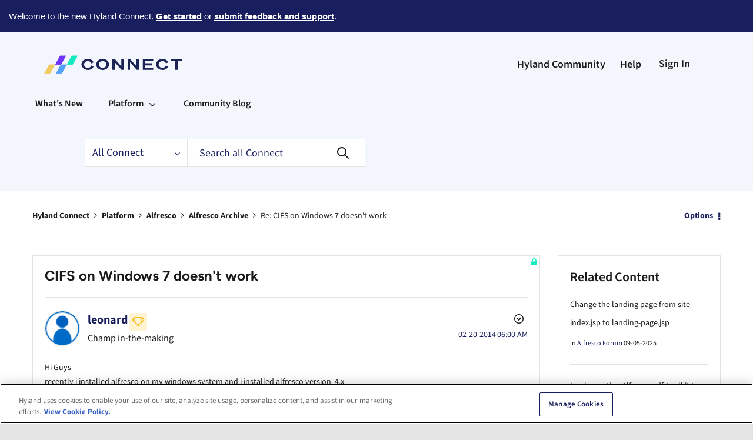

--- FILE ---
content_type: text/plain
request_url: https://c.6sc.co/?m=1
body_size: 1
content:
6suuid=e6263e17fcd2080026836969fb0100000c0f6300

--- FILE ---
content_type: text/plain
request_url: https://c.6sc.co/?m=1
body_size: 1
content:
6suuid=e6263e17fcd2080026836969fb0100000c0f6300

--- FILE ---
content_type: text/plain
request_url: https://c.6sc.co/?m=1
body_size: 1
content:
6suuid=e6263e17fcd2080026836969780200000e0f6300

--- FILE ---
content_type: application/javascript
request_url: https://j.6sc.co/j/1d2a2fc5-9558-4e22-8b4b-c37e2723721e.js
body_size: 4567
content:
!function(){window._6si=window._6si||[],window._6si.push(["setToken","4e7a75a0af9e2dc1f2bdd596f8f593df"]),window._6si.push(["disableCookies",!1]),window._6si.push(["setEpsilonKey","de606345fb891cf3428423658f42ffe7137871f3"]),window._6si.push(["enableIPv6Ping",!0]),window._6si.push(["enableIgnorePageUrlHash",!0]),window._6si.push(["enableRetargeting",!0]),window._6si.push(["setWhiteListFields",[]]),window._6si.push(["setCustomMetatags",[]]),window._6si.push(["storeTagId","1d2a2fc5-9558-4e22-8b4b-c37e2723721e"]),window._6si.push(["enableEventTracking",!0]),window._6si.push(["setCompanyDetailsExpiration",!0]);for(var i=[],n=0;n<i.length;n++)window._6si.push(["addSFF",i[n]]);window._6si.push(["enableMapCookieCapture",!0]),window.dataLayer=window.dataLayer||[];var e,o;window._6si.push(["enableCompanyDetails",!0,function(i){if(""!==i){var n,e,o={},s=JSON.parse(i);if(window.dataLayer.push({company_name:s.company.name,domain:s.company.domain,country:s.company.country,address:s.company.address,company_state:s.company.state,city:s.company.city,zip:s.company.zip,country_iso_code:s.company.country_iso_code,industry:s.company.industry,sic:s.company.sic,sic_description:s.company.sic_description,naics:s.company.naics,naics_description:s.company.naics_description,employee_range:s.company.employee_range,employee_count:s.company.employee_count,revenue_range:s.company.revenue_range,annual_revenue:s.company.annual_revenue,is_blacklisted:s.company.is_blacklisted,state_code:s.company.state_code,region:s.company.region}),window.dataLayer.push({segment_ids:s.segments.ids,segment_names:s.segments.names,segment_lists:s.segments.lists}),s.segments.names&&window.dataLayer.push({segments:s.segments.names.join(",")}),0!==s.scores.length)for(var a=0;a<s.scores.length;a++)(c={})[s.scores[a].product]=s.scores[a],window.dataLayer.push(c);switch(0!=s.scores.length&&s.scores[0]&&(_=s.scores[0],window.dataLayer.push({buying_stage:_.buying_stage,profile_fit:_.profile_fit})),window.dataLayer.push({confidence:s.confidence}),s.company.company_match){case"Match":n=s.company.name;break;case"Non-actionable Match":n="(Non-company Visit)";break;default:n="(Unidentified Visit)"}for(e in o.company_name_6si=n,s.confidence&&(o.confidence_6si=s.confidence),window.dataLayer.push({"6si_company_name":n,"6si_company_match":s.company.company_match,"6si_additional_comment":s.company.additional_comment,"6si_confidence":s.confidence,"6si_geoIP_country":s.company.geoIP_country,"6si_geoIP_state":s.company.geoIP_state,"6si_geoIP_city":s.company.geoIP_city,"6si_company_domain":s.company.domain,"6si_company_country":s.company.country,"6si_company_address":s.company.address,"6si_company_state":s.company.state,"6si_company_state_code":s.company.state_code,"6si_company_city":s.company.city,"6si_company_zip":s.company.zip,"6si_company_region":s.company.region,"6si_company_country_iso_code":s.company.country_iso_code,"6si_company_employee_count":s.company.employee_count,"6si_company_employee_range":s.company.employee_range,"6si_company_annual_revenue":s.company.annual_revenue,"6si_company_revenue_range":s.company.revenue_range,"6si_company_industry":s.company.industry,"6si_company_sic":s.company.sic,"6si_company_sic_description":s.company.sic_description,"6si_company_naics":s.company.naics,"6si_company_naics_description":s.company.naics_description,"6si_company_is_blacklisted":s.company.is_blacklisted,"6si_company_is_6qa":s.company.is_6qa}),s.company)s.company[e]&&(o[e+"_6si"]=s.company[e]);if(0!=s.scores.length&&s.scores[0]&&(_=s.scores[0],window.dataLayer.push({"6si_company_buying_stage":_.buying_stage,"6si_company_intent_score":_.intent_score,"6si_company_profile_fit":_.profile_fit,"6si_company_profile_score":_.profile_score})),0!==s.scores.length)for(a=0;a<s.scores.length;a++){var _,c,t,d=(_=s.scores[a]).product;for(t in(c={})[d]=_,window.dataLayer.push(c),_)"product"!==t&&(o[t+"_"+d+"_6si"]=_[t])}if(s.segments.ids&&0!==s.segments.ids.length){o.segment_ids_6si=s.segments.ids.join(",");for(var m=0;m<s.segments.ids.length;m++)o["segment_"+s.segments.ids[m]+"_6si"]=!0}s.segments.names&&0!==s.segments.names.length&&(o.segment_names_6si=s.segments.names.join(","),window.dataLayer.push({"6si_company_segments":s.segments.names.join(","),"6si_company_segment_ids":s.segments.ids.join(",")})),window.dataLayer.push(o),window.dataLayer.push({event:"6si_company_details_loaded"})}},3]),(e=document.createElement("script")).type="text/javascript",e.async=!0,null!=(o=null===document||void 0===document?void 0:document.currentScript)&&o.nonce&&(e.nonce=null==(o=null===document||void 0===document?void 0:document.currentScript)?void 0:o.nonce),e.src="https://j.6sc.co/6si.min.js",(o=document.getElementsByTagName("script")[0]).parentNode.insertBefore(e,o)}();